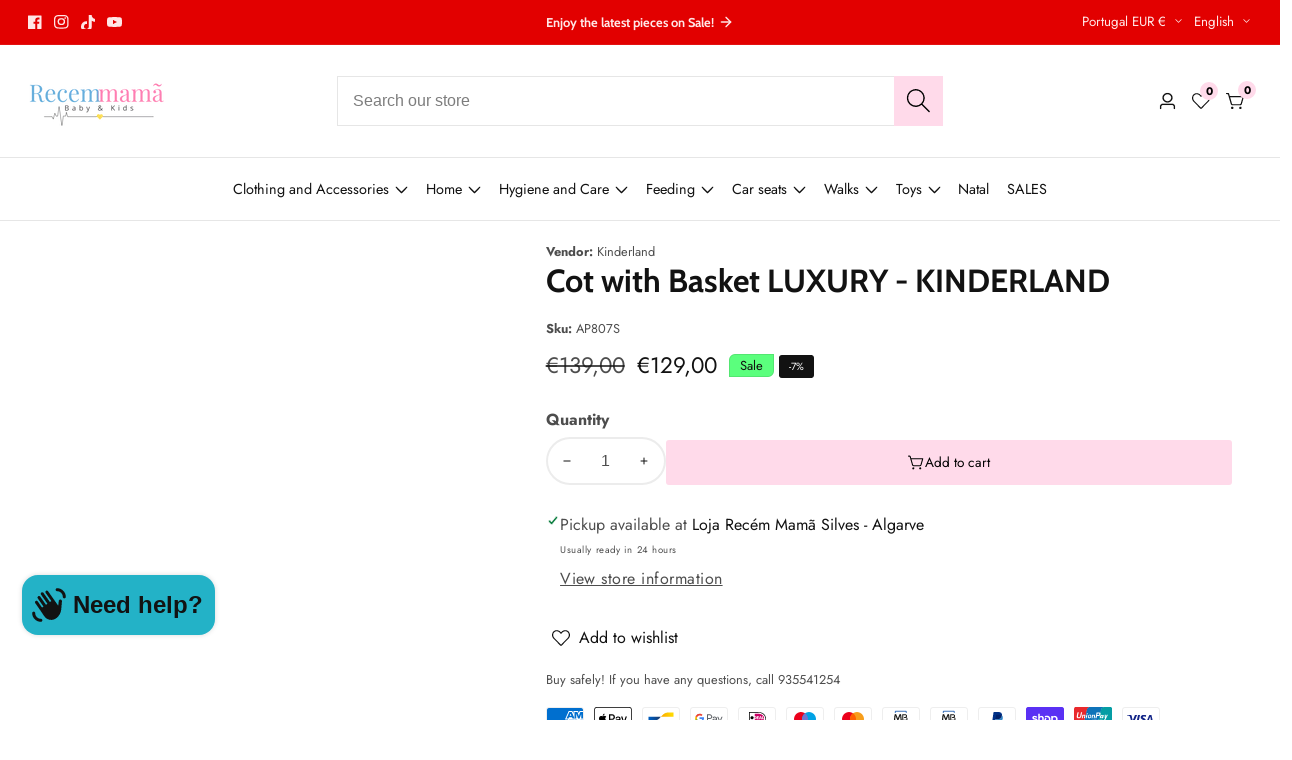

--- FILE ---
content_type: text/css
request_url: https://recemmama.pt/cdn/shop/t/11/assets/component-search.css?v=36035598578488404881726586291
body_size: -345
content:
.search__input.field__input{padding-right:5rem}input::-webkit-search-decoration{-webkit-appearance:none}input[type=search]::-webkit-search-cancel-button{-webkit-appearance:none;appearance:none}.category__search--box-wrapper{display:flex}.category__search--box-wrapper .search__input_field{flex-grow:0;flex-shrink:1;width:100%;flex-basis:auto}.category__search--box-wrapper .header-global-search-select{flex-shrink:0;width:auto;display:block}.category__search--box-wrapper .header-global-search-categories{border-radius:0;border-right-color:transparent;padding-right:3rem}@media only screen and (min-width: 400px){.category__search--box-wrapper .header-global-search-categories{padding-right:3.5rem}}.reset__button{right:4.4rem;top:.2rem}.reset__button .icon.icon-close{height:1.8rem;width:1.8rem;stroke-width:.1rem}.popular__search--tag-list{margin:0;padding:0;list-style:none;gap:1rem}.popular__search--tag--link{font-size:1.7rem}.popular__search--tag--link:hover{text-decoration:underline;text-underline-offset:.15rem}.popular__search--tags{padding:0 2rem 2rem}.predictive--search-drawer-inner .predictive-search__item:not(.predictive-search__item--term){padding:.8rem 1rem .8rem 0}.predictive-search-drawer-result #predictive-search-results-products-list{padding:2rem}.predictive-search-drawer-result .predictive-search__results-list:not(#predictive-search-results-products-list){padding-left:2rem}.category__search--box{padding-bottom:0}.predictive--search-drawer-inner .header-global-search-select .header-global-search-categories{padding:0 2rem;border-radius:3rem}.predictive--search-drawer-inner .header-global-search-select svg{height:auto;width:1.3rem;right:2rem}
/*# sourceMappingURL=/cdn/shop/t/11/assets/component-search.css.map?v=36035598578488404881726586291 */


--- FILE ---
content_type: text/css
request_url: https://recemmama.pt/cdn/shop/t/11/assets/countdown-timer.css?v=95479937431901971581726586291
body_size: -348
content:
.deals__product--countdown{position:absolute;bottom:8px;left:0;right:0;-webkit-box-pack:center;-ms-flex-pack:center;justify-content:center;gap:.5rem;transition:var(--transition)}@media only screen and (min-width: 1200px){.deals__product--countdown{bottom:calc(14px + var(--timer-padding-bottom, 0px))}}.deals__product--countdown .countdown__item{text-align:center;background:rgba(var(--color-button),var(--alpha-button-background));padding:.3rem .5rem;color:rgb(var(--color-button-text));border-radius:.3rem}.deals__product--countdown .countdown__item:last-child{margin-right:0}.deals__product--countdown .countdown__item:before{display:none}.countdown__item>span{display:block}.deals__product--countdown .countdown__number{font-size:1.4rem;font-weight:700;-webkit-transition:.3s;transition:.3s;border-radius:10px 0}.deals__product--countdown .countdown__text{font-size:1.4rem;line-height:1;padding-bottom:.5rem}@media only screen and (min-width: 750px){.deals__product--countdown .countdown__item{min-width:4.5rem}}@media only screen and (max-width: 749px){.deals__product--countdown{bottom:15px}.deals__product--countdown .countdown__text,.deals__product--countdown .countdown__number{font-size:1.2rem}.deals__product--countdown{gap:.15rem}}@media only screen and (min-width: 992px){.product__card:not(.product__card--style_1):hover .deals__product--countdown{opacity:0}}
/*# sourceMappingURL=/cdn/shop/t/11/assets/countdown-timer.css.map?v=95479937431901971581726586291 */


--- FILE ---
content_type: text/javascript
request_url: https://recemmama.pt/cdn/shop/t/11/assets/mobile-nav.js?v=104057977064184776101726586292
body_size: 31
content:
theme.headerSection=function(){function header(){(function(){const offcanvasOpen=document.querySelector(".header__actions_btn--menu"),offcanvasClose=document.querySelector(".offcanvas__close_btn"),offcanvasHeader=document.querySelector(".offcanvas-header"),offcanvasMenuAll=document.querySelectorAll(".offcanvas__menu"),body=document.querySelector("body");offcanvasOpen.addEventListener("click",function(e){e.preventDefault(),offcanvasHeader.classList.add("open"),body.style.overflowY="hidden"}),offcanvasClose.addEventListener("click",function(e){e.preventDefault(),offcanvasHeader.classList.remove("open"),body.style.overflowY=null}),offcanvasMenuAll.length>0&&offcanvasMenuAll.forEach(offcanvasMenu=>{offcanvasMenu.querySelectorAll(".offcanvas__sub_menu").forEach(function(ul){const subMenuToggle=document.createElement("button");subMenuToggle.classList.add("offcanvas__sub_menu_toggle"),subMenuToggle.setAttribute("aria-label","menu collapse"),ul.parentNode.appendChild(subMenuToggle)}),offcanvasMenu.querySelectorAll(".offcanvas__sub_menu_toggle").forEach(function(toggle){toggle.addEventListener("click",function(e){e.preventDefault();const parent=this.parentElement;parent.classList.contains("active")?(this.classList.remove("active"),parent.classList.remove("active"),parent.querySelectorAll(".offcanvas__sub_menu").forEach(function(subMenu){subMenu.parentElement.classList.remove("active"),subMenu.nextElementSibling.classList.remove("active"),slideUp(subMenu)})):(this.classList.add("active"),parent.classList.add("active"),slideDown(this.previousElementSibling),getSiblings(parent).forEach(function(item){item.classList.remove("active"),item.querySelectorAll(".offcanvas__sub_menu").forEach(function(subMenu){subMenu.parentElement.classList.remove("active"),subMenu.nextElementSibling.classList.remove("active"),slideUp(subMenu)})}))})})}),document.addEventListener("click",function(event){!event.target.closest(".header__actions_btn--menu")&&!event.target.classList.contains(".header__actions_btn--menu".replace(/\./,""))&&!event.target.closest(".offcanvas-header")&&!event.target.classList.contains(".offcanvas-header".replace(/\./,""))&&(offcanvasHeader.classList.remove("open"),body.style.overflowY=null)}),window.addEventListener("resize",function(){window.outerWidth>=992&&(offcanvasHeader.classList.remove("open"),body.style.overflowY=null)})})();const mobileMenuToggleButtons=document.querySelectorAll(".mobile--menu-header-button"),mobileMainMenu=document.querySelector(".mobile__main-menu--list"),mobileVerticalMenu=document.querySelector(".mobile__categories--list");mobileMenuToggleButtons.length>0&&mobileMenuToggleButtons.forEach(button=>{button?.addEventListener("click",function(e){mobileMenuToggleButtons.forEach(childButton=>{childButton.classList.remove("active")}),button.classList.contains("mobile__main--menu")&&(button.classList.add("active"),mobileMainMenu.classList.contains("d-none")&&mobileMainMenu.classList.remove("d-none"),mobileVerticalMenu.classList.add("d-none")),button.classList.contains("mobile__categories--menu")&&(button.classList.add("active"),mobileVerticalMenu.classList.contains("d-none")&&mobileVerticalMenu.classList.remove("d-none"),mobileMainMenu.classList.add("d-none"))})})}return header}();
//# sourceMappingURL=/cdn/shop/t/11/assets/mobile-nav.js.map?v=104057977064184776101726586292


--- FILE ---
content_type: text/javascript
request_url: https://recemmama.pt/cdn/shop/t/11/assets/scrolling-text.js?v=33398273684122753101726586293
body_size: -487
content:
customElements.get("marquee-scroll")||customElements.define("marquee-scroll",class extends HTMLElement{constructor(){super(),this.scrolling=this.querySelector(".scrolling--item "),initSectionVisiable({element:this,callback:this.initScroll.bind(this),margin:300})}initScroll(){if(this.childElementCount===1){this.scrolling.classList.add("scrolling--animated");for(let i=0;i<10;i++)this.clone=this.scrolling.cloneNode(!0),this.clone.setAttribute("aria-hidden",!0),this.appendChild(this.clone);new IntersectionObserver(entries=>{entries.forEach(entry=>{entry.isIntersecting?this.classList.remove("scrolling--text--paused"):this.classList.add("scrolling--text--paused")})},{rootMargin:"0px 0px 50px 0px"}).observe(this)}}});
//# sourceMappingURL=/cdn/shop/t/11/assets/scrolling-text.js.map?v=33398273684122753101726586293


--- FILE ---
content_type: application/javascript; charset=utf-8
request_url: https://pixee.gropulse.com/get_script?shop=09fcc5.myshopify.com
body_size: -141
content:

  (function(){
    if (location.pathname.includes('/thank_you') || location.pathname.includes('/thank-you')) {
      var script = document.createElement("script");
      script.type = "text/javascript";
      script.src = "https://pixee.gropulse.com/get_purchase_page_script?shop=09fcc5.myshopify.com";
      document.getElementsByTagName("head")[0].appendChild(script);
    }
  })();
  

--- FILE ---
content_type: text/javascript
request_url: https://recemmama.pt/cdn/shop/t/11/assets/add-gift-wrap.js?v=88660618615121164941726586291
body_size: 4
content:
class AddGiftWrap extends HTMLElement{constructor(){super(),this.giftWrapProductId=parseInt(this.dataset.giftWrapProductId),this.cartDrawer=document.querySelector("cart-notification"),this.querySelector('[name="attributes[gift-wrapping]"]').addEventListener("change",event=>{event.target.checked?this.setGiftWrap():this.removeGiftWrap()}),this.cartItemsSize=this.dataset.cartItemsSize,this.giftWrapsInCart=this.dataset.giftWrapInCart,this.giftWrapProduct=this.dataset.giftWrapProduct=="true",this.cartItemsSize==1&&this.giftWrapsInCart>0?this.removeGiftWrap():this.giftWrapsInCart>1?this.setGiftWrap():this.giftWrapsInCart>0&&this.giftWrapProduct===!1?this.setGiftWrap():this.giftWrapsInCart==0&&this.giftWrapProduct&&this.setGiftWrap()}renderContents(parsedState){this.getSectionsToRender().forEach(section=>{let renderSelector=document.getElementById(section.id);renderSelector&&(renderSelector.innerHTML=this.getSectionInnerHTML(parsedState.sections[section.id]))})}setGiftWrap(){document.querySelector(".cart_action_drawer_overlay").classList.add("active");const body=JSON.stringify({updates:{[this.giftWrapProductId]:1},attributes:{"gift-wrapping":!0},sections:this.getSectionsToRender().map(section=>section.id),sections_url:window.location.pathname});fetch(`${routes.cart_update_url}`,{...fetchConfig(),body}).then(response=>response.text()).then(state=>{let parsedState=JSON.parse(state);this.renderContents(parsedState)}).catch(()=>{console.error(e)}).finally(()=>{document.querySelector(".cart_action_drawer_overlay").classList.remove("active")})}removeGiftWrap(){document.querySelector(".cart_action_drawer_overlay").classList.add("active");const body=JSON.stringify({updates:{[this.giftWrapProductId]:0},attributes:{"gift-wrapping":""},sections:this.getSectionsToRender().map(section=>section.id),sections_url:window.location.pathname});fetch(`${routes.cart_update_url}`,{...fetchConfig(),body}).then(response=>response.text()).then(state=>{let parsedState=JSON.parse(state);this.renderContents(parsedState)}).catch(()=>{console.error(e)}).finally(()=>{document.querySelector(".cart_action_drawer_overlay").classList.remove("active")})}getSectionsToRender(){return[{id:"mini-cart-drawer"},{id:"cart-notification-count"},{id:"gift-wrapping"}]}getSectionInnerHTML(html,selector=".shopify-section"){return new DOMParser().parseFromString(html,"text/html").querySelector(selector).innerHTML}}customElements.define("add-gift-wrap",AddGiftWrap);
//# sourceMappingURL=/cdn/shop/t/11/assets/add-gift-wrap.js.map?v=88660618615121164941726586291


--- FILE ---
content_type: text/javascript
request_url: https://recemmama.pt/cdn/shop/t/11/assets/empty_unique_tab.js?v=102056225196869550831726586292
body_size: -430
content:
const uniqueTabAllList=document.querySelectorAll(".unique__tab-item");uniqueTabAllList.forEach(item=>{var uniqueTabID=item.id;if(item.textContent===null||!item.textContent.trim()){let uniqueTabList=item.parentElement.previousElementSibling.children;Object.values(uniqueTabList).forEach(sinitem=>{"unique"in sinitem.dataset&&sinitem.dataset.unique===uniqueTabID&&sinitem.remove()}),item.remove()}});
//# sourceMappingURL=/cdn/shop/t/11/assets/empty_unique_tab.js.map?v=102056225196869550831726586292


--- FILE ---
content_type: text/javascript
request_url: https://recemmama.pt/cdn/shop/t/11/assets/product-form.js?v=66072561565534892721726586292
body_size: -27
content:
customElements.get("product-form")||customElements.define("product-form",class extends HTMLElement{constructor(){super(),this.form=this.querySelector("form"),this.form.addEventListener("submit",this.onSubmitHandler.bind(this)),this.cartNotification=document.querySelector("cart-notification"),this.cartItems=document.querySelector("cart-items"),this.quickViewWarpper=document.getElementById("quickViewWrapper")}onSubmitHandler(evt){evt.preventDefault();const submitButton=this.querySelector('[type="submit"]');submitButton.setAttribute("disabled",!0),submitButton.classList.add("loading");let config=fetchConfig("javascript");config.headers["X-Requested-With"]="XMLHttpRequest",delete config.headers["Content-Type"];let formData=new FormData(this.form);this.cartNotification&&(formData.append("sections",this.cartNotification.getSectionsToRender().map(section=>section.id)),this.cartNotification.setActiveElement(document.activeElement)),this.cartItems&&formData.append("sections",this.cartItems.getSectionsToRender().map(section=>section.section)),formData.append("sections_url",window.location.pathname),config.body=formData,fetch(`${routes.cart_add_url}`,config).then(response=>response.json()).then(parsedState=>{if(parsedState.status){this.handleErrorMessage(parsedState.description);return}this.cartNotification&&this.cartNotification.renderContents(parsedState),this.cartItems&&this.cartItems.renderContents(parsedState),document.querySelector(".product-form__error-message-wrapper")?.classList.add("no-js-inline")}).catch(e=>{console.error(e)}).finally(()=>{submitButton.classList.remove("loading"),submitButton.removeAttribute("disabled"),this.quickViewWarpper?.classList.remove("show__modal"),document.body.classList.remove("overflow-hidden")})}handleErrorMessage(errorMessage=!1){this.errorMessageWrapper=this.errorMessageWrapper||this.querySelector(".product-form__error-message-wrapper"),this.errorMessage=this.errorMessage||this.errorMessageWrapper.querySelector(".product-form__error-message"),this.errorMessageWrapper.toggleAttribute("hidden",!errorMessage),errorMessage&&(this.errorMessage.textContent=errorMessage,this.errorMessageWrapper.classList.remove("no-js-inline"))}});
//# sourceMappingURL=/cdn/shop/t/11/assets/product-form.js.map?v=66072561565534892721726586292


--- FILE ---
content_type: text/javascript
request_url: https://recemmama.pt/cdn/shop/t/11/assets/footer.js?v=44204426091509040391726586292
body_size: -252
content:
theme.footerSection=function(){function footer(){const mobileNavigateBar=document.querySelector(".mobile__navigation--bar");mobileNavigateBar&&(document.documentElement.style.setProperty("--mobile-navigation-bar-height",`${mobileNavigateBar.clientHeight}px`),window.addEventListener("resize",function(){document.documentElement.style.setProperty("--mobile-navigation-bar-height",`${mobileNavigateBar.clientHeight}px`)}));let accordion=!0;const footerWidgetAccordion=function(){accordion=!1,document.querySelectorAll(".footer__widget_toggle").forEach(function(item){item.addEventListener("click",function(){const footerWidget=this.closest(".footer__widget"),footerWidgetInner=footerWidget.querySelector(".footer__widget_inner");footerWidget.classList.contains("active")?(footerWidget.classList.remove("active"),slideUp(footerWidgetInner)):(footerWidget.classList.add("active"),slideDown(footerWidgetInner),getSiblings(footerWidget.parentElement).forEach(function(item2){const footerWidget2=item2.querySelector(".footer__widget"),footerWidgetInner2=item2.querySelector(".footer__widget_inner");footerWidget2.classList.remove("active"),slideUp(footerWidgetInner2)}))})})};accordion&&footerWidgetAccordion(),window.addEventListener("resize",function(){document.querySelectorAll(".footer__widget").forEach(function(item){window.outerWidth>=750&&(item.classList.remove("active"),item.querySelector(".footer__widget_inner").style.display="")}),accordion&&footerWidgetAccordion()})}return footer}();
//# sourceMappingURL=/cdn/shop/t/11/assets/footer.js.map?v=44204426091509040391726586292


--- FILE ---
content_type: text/javascript
request_url: https://recemmama.pt/cdn/shop/t/11/assets/loadMore.js?v=110682198279885056101726586292
body_size: -373
content:
class loadMoreProduct extends HTMLElement{constructor(){super(),this.addEventListener("click",this.onClickLoadMore)}onClickLoadMore=async evt=>{if(evt.target.classList.contains("loadMoreBtn")){let loadMoreBtn=evt.target,currentPage=loadMoreBtn.dataset.currentPage,collectionUrl=loadMoreBtn.dataset.url,SectionId=loadMoreBtn.dataset.sectionId;currentPage=parseInt(currentPage);let productWrapper=this.querySelector(".collection__product"),loadMoreBtnWrapper=this.querySelector(".loadMoreWrapper");loadMoreBtn.classList.add("loading");try{const resText=await(await fetch(`${collectionUrl}?page=${currentPage+1}&section_id=${SectionId}`)).text();let lodedProductWrapper=new DOMParser().parseFromString(resText,"text/html"),lodedProduct=lodedProductWrapper.querySelector(".collection__product").innerHTML;productWrapper.insertAdjacentHTML("beforeend",lodedProduct);let loadedBtn="";lodedProductWrapper.querySelector(".loadMoreWrapper")&&(loadedBtn=lodedProductWrapper.querySelector(".loadMoreWrapper").innerHTML),loadMoreBtnWrapper.innerHTML=loadedBtn}catch(error){console.log("error",error)}finally{loadMoreBtn.classList.remove("loading")}}}}customElements.define("load-more-product",loadMoreProduct);
//# sourceMappingURL=/cdn/shop/t/11/assets/loadMore.js.map?v=110682198279885056101726586292


--- FILE ---
content_type: text/javascript
request_url: https://recemmama.pt/cdn/shop/t/11/assets/recently_viewed_product.js?v=82360837354781379071726586292
body_size: -122
content:
const recentViewdProduct=document.querySelector(".recently_viewed_proudct"),recentViewedProductHandle=recentViewdProduct.dataset.productHandle;var LOCAL_STORAGE_RECENTVIEWPRODUCT_KEY="shopify-recent-view",LOCAL_STORAGE_DELIMITER=",",BUTTON_ACTIVE_CLASS="active",selectors={grid:"[grid-recentViewProduct]"};document.addEventListener("DOMContentLoaded",function(){var productHandle=recentViewedProductHandle||!1;if(!productHandle)return console.error("[recentViewPorduct] Missing `data-product-handle` attribute. Failed to update the recentViewPorduct.");updaterecentViewPorduct(productHandle);var Recentgrid=document.querySelector(selectors.grid)||!1;Recentgrid&&recentViewsetupGrid(Recentgrid)});var recentViewsetupGrid=function(Recentgrid){var recentViewPorduct=getrecentViewPorduct();recentViewPorduct.length>1&&recentViewdProduct.classList.remove("no-js-inline");var requestsRecentViewed=recentViewPorduct.slice(0).reverse().map(function(handle){if(recentViewedProductHandle!==handle){var productTileTemplateUrl="/products/"+handle+"?view=card";return fetch(productTileTemplateUrl).then(function(res){if(res.status==200)return res.text()})}});Promise.all(requestsRecentViewed).then(function(responses){var recentViewPorductProductCards=responses.join("");Recentgrid.innerHTML=recentViewPorductProductCards})},getrecentViewPorduct=function(){var recentViewPorduct=localStorage.getItem(LOCAL_STORAGE_RECENTVIEWPRODUCT_KEY)||!1;return recentViewPorduct?recentViewPorduct.split(LOCAL_STORAGE_DELIMITER):[]},setrecentViewPorduct=function(array){var recentViewPorduct=array.join(LOCAL_STORAGE_DELIMITER);return array.length&&localStorage.setItem(LOCAL_STORAGE_RECENTVIEWPRODUCT_KEY,recentViewPorduct),recentViewPorduct},updaterecentViewPorduct=function(handle){var recentViewPorduct=getrecentViewPorduct(),indexInrecentViewPorduct=recentViewPorduct.indexOf(handle);if(indexInrecentViewPorduct===-1)recentViewPorduct.push(handle);else{let currentViewdProduct=recentViewPorduct.splice(indexInrecentViewPorduct,1);recentViewPorduct.push(currentViewdProduct)}return setrecentViewPorduct(recentViewPorduct)},recentViewPorductContains=function(handle){var recentViewPorduct=getrecentViewPorduct();return recentViewPorduct.indexOf(handle)!==-1},resetrecentViewPorduct=function(){return setrecentViewPorduct([])};
//# sourceMappingURL=/cdn/shop/t/11/assets/recently_viewed_product.js.map?v=82360837354781379071726586292
